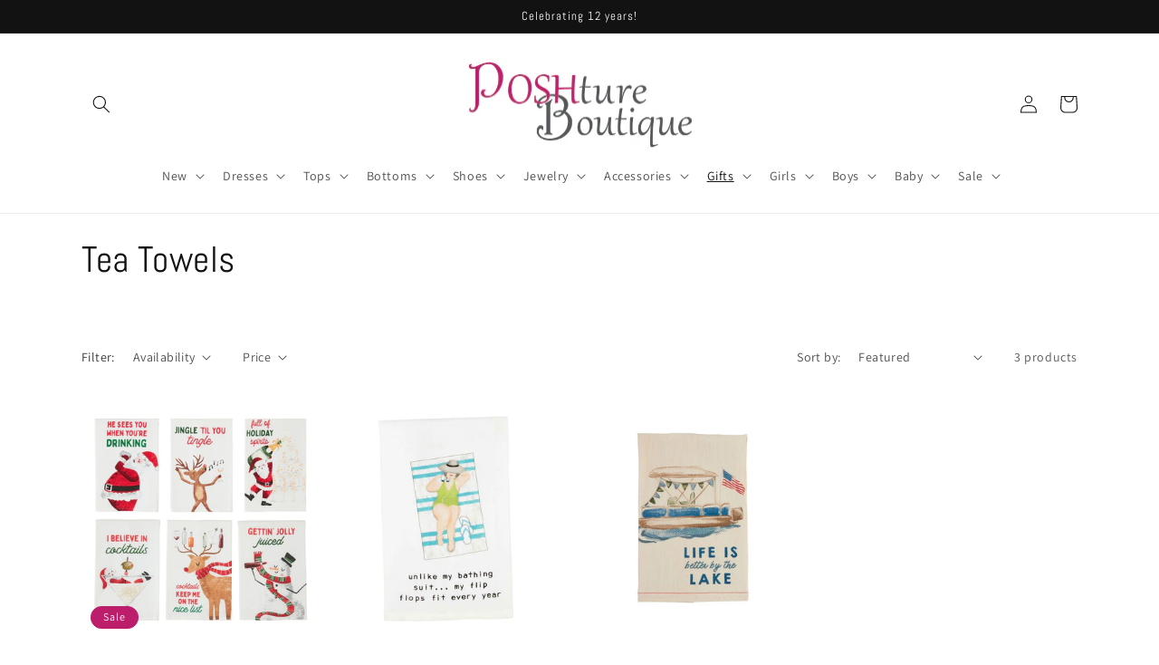

--- FILE ---
content_type: text/javascript
request_url: https://cdn.shopify.com/extensions/3303872d-248c-418d-bf4c-ac5684ad5492/3.7.0/assets/minifier-lazyload.js
body_size: 1797
content:
function _toConsumableArray(t){return _arrayWithoutHoles(t)||_iterableToArray(t)||_nonIterableSpread()}function _nonIterableSpread(){throw new TypeError("Invalid attempt to spread non-iterable instance")}function _iterableToArray(t){if(Symbol.iterator in Object(t)||"[object Arguments]"===Object.prototype.toString.call(t))return Array.from(t)}function _arrayWithoutHoles(t){if(Array.isArray(t)){for(var e=0,n=new Array(t.length);e<t.length;e++)n[e]=t[e];return n}}function _extends(){return(_extends=Object.assign||function(t){for(var e=1;e<arguments.length;e++){var n=arguments[e];for(var r in n)Object.prototype.hasOwnProperty.call(n,r)&&(t[r]=n[r])}return t}).apply(this,arguments)}function _typeof(t){return(_typeof="function"==typeof Symbol&&"symbol"==typeof Symbol.iterator?function(t){return typeof t}:function(t){return t&&"function"==typeof Symbol&&t.constructor===Symbol&&t!==Symbol.prototype?"symbol":typeof t})(t)}!function(t,e){"object"===("undefined"==typeof exports?"undefined":_typeof(exports))&&"undefined"!=typeof module?module.exports=e():"function"==typeof define&&define.amd?define(e):t.LazyLoad=e()}(this,function(){"use strict";var t="undefined"!=typeof window,e=t&&!("onscroll"in window)||"undefined"!=typeof navigator&&/(gle|ing|ro)bot|crawl|spider/i.test(navigator.userAgent),n=t&&"IntersectionObserver"in window,r=t&&"classList"in document.createElement("p"),o={elements_selector:"img",container:e||t?document:null,threshold:300,thresholds:null,data_src:"src",data_srcset:"srcset",data_sizes:"sizes",data_bg:"bg",data_poster:"poster",class_loading:"loading",class_loaded:"loaded",class_error:"error",load_delay:0,auto_unobserve:!0,callback_enter:null,callback_exit:null,callback_reveal:null,callback_loaded:null,callback_error:null,callback_finish:null,use_native:!1},a=function(t,e){var n,r=new t(e);try{n=new CustomEvent("LazyLoad::Initialized",{detail:{instance:r}})}catch(t){(n=document.createEvent("CustomEvent")).initCustomEvent("LazyLoad::Initialized",!1,!1,{instance:r})}window.dispatchEvent(n)};var i=function(t,e){return t.getAttribute("data-"+e)},s=function(t,e,n){var r="data-"+e;null!==n?t.setAttribute(r,n):t.removeAttribute(r)},c=function(t){return"true"===i(t,"was-processed")},l=function(t,e){return s(t,"ll-timeout",e)},u=function(t){return i(t,"ll-timeout")},d=function(t,e,n,r){t&&(void 0===r?void 0===n?t(e):t(e,n):t(e,n,r))},f=function(t,e){t._loadingCount+=e,0===t._elements.length&&0===t._loadingCount&&d(t._settings.callback_finish,t)},_=function(t){for(var e,n=[],r=0;e=t.children[r];r+=1)"SOURCE"===e.tagName&&n.push(e);return n},v=function(t,e,n){n&&t.setAttribute(e,n)},b=function(t,e){v(t,"sizes",i(t,e.data_sizes)),v(t,"srcset",i(t,e.data_srcset)),v(t,"src",i(t,e.data_src))},m={IMG:function(t,e){var n=t.parentNode;n&&"PICTURE"===n.tagName&&_(n).forEach(function(t){b(t,e)});b(t,e)},IFRAME:function(t,e){v(t,"src",i(t,e.data_src))},VIDEO:function(t,e){_(t).forEach(function(t){v(t,"src",i(t,e.data_src))}),v(t,"poster",i(t,e.data_poster)),v(t,"src",i(t,e.data_src)),t.load()}},p=function(t,e){var n,r,o=e._settings,a=t.tagName,s=m[a];if(s)return s(t,o),f(e,1),void(e._elements=(n=e._elements,r=t,n.filter(function(t){return t!==r})));!function(t,e){var n=i(t,e.data_src),r=i(t,e.data_bg);n&&(t.style.backgroundImage='url("'.concat(n,'")')),r&&(t.style.backgroundImage=r)}(t,o)},g=function(t,e){r?t.classList.add(e):t.className+=(t.className?" ":"")+e},y=function(t,e){r?t.classList.remove(e):t.className=t.className.replace(new RegExp("(^|\\s+)"+e+"(\\s+|$)")," ").replace(/^\s+/,"").replace(/\s+$/,"")},h=function(t,e,n){t.addEventListener(e,n)},E=function(t,e,n){t.removeEventListener(e,n)},w=function(t,e,n){E(t,"load",e),E(t,"loadeddata",e),E(t,"error",n)},A=function(t,e,n){var r=n._settings,o=e?r.class_loaded:r.class_error,a=e?r.callback_loaded:r.callback_error,i=t.target;y(i,r.class_loading),g(i,o),d(a,i,n),f(n,-1)},I=function(t,e){var n=function n(o){A(o,!0,e),w(t,n,r)},r=function r(o){A(o,!1,e),w(t,n,r)};!function(t,e,n){h(t,"load",e),h(t,"loadeddata",e),h(t,"error",n)}(t,n,r)},k=["IMG","IFRAME","VIDEO"],L=function(t,e){var n=e._observer;S(t,e),n&&e._settings.auto_unobserve&&n.unobserve(t)},O=function(t){var e=u(t);e&&(clearTimeout(e),l(t,null))},x=function(t,e){var n=e._settings.load_delay,r=u(t);r||(r=setTimeout(function(){L(t,e),O(t)},n),l(t,r))},S=function(t,e,n){var r=e._settings;!n&&c(t)||(k.indexOf(t.tagName)>-1&&(I(t,e),g(t,r.class_loading)),p(t,e),function(t){s(t,"was-processed","true")}(t),d(r.callback_reveal,t,e),d(r.callback_set,t,e))},z=function(t){return!!n&&(t._observer=new IntersectionObserver(function(e){e.forEach(function(e){return function(t){return t.isIntersecting||t.intersectionRatio>0}(e)?function(t,e,n){var r=n._settings;d(r.callback_enter,t,e,n),r.load_delay?x(t,n):L(t,n)}(e.target,e,t):function(t,e,n){var r=n._settings;d(r.callback_exit,t,e,n),r.load_delay&&O(t)}(e.target,e,t)})},{root:(e=t._settings).container===document?null:e.container,rootMargin:e.thresholds||e.threshold+"px"}),!0);var e},C=["IMG","IFRAME"],N=function(t,e){return function(t){return t.filter(function(t){return!c(t)})}((n=t||function(t){return t.container.querySelectorAll(t.elements_selector)}(e),Array.prototype.slice.call(n)));var n},M=function(t){var e=t._settings;_toConsumableArray(e.container.querySelectorAll("."+e.class_error)).forEach(function(t){y(t,e.class_error),function(t){s(t,"was-processed",null)}(t)}),t.update()},R=function(e,n){var r;this._settings=function(t){return _extends({},o,t)}(e),this._loadingCount=0,z(this),this.update(n),r=this,t&&window.addEventListener("online",function(t){M(r)})};return R.prototype={update:function(t){var n,r=this,o=this._settings;(this._elements=N(t,o),!e&&this._observer)?(function(t){return t.use_native&&"loading"in HTMLImageElement.prototype}(o)&&((n=this)._elements.forEach(function(t){-1!==C.indexOf(t.tagName)&&(t.setAttribute("loading","lazy"),S(t,n))}),this._elements=N(t,o)),this._elements.forEach(function(t){r._observer.observe(t)})):this.loadAll()},destroy:function(){var t=this;this._observer&&(this._elements.forEach(function(e){t._observer.unobserve(e)}),this._observer=null),this._elements=null,this._settings=null},load:function(t,e){S(t,this,e)},loadAll:function(){var t=this;this._elements.forEach(function(e){L(e,t)})}},t&&function(t,e){if(e)if(e.length)for(var n,r=0;n=e[r];r+=1)a(t,n);else a(t,e)}(R,window.lazyLoadOptions),R});
//# sourceMappingURL=lazyload.min.js.map
(function() {

	if (document.querySelectorAll)
	{
		var images = document.querySelectorAll('img');
		var counter=0;
	
		for (var i = 0; i < images.length; i++)
		{
			var get_class = images[i].className;
			var get_attribute = images[i].getAttribute('loading');
			if(get_class=='lazyautosizes' || get_class=='lazyloaded' || get_class=='lazyload' || get_attribute=="lazy" || images[i].hasAttribute("data-src") ){
				counter++;
				return false;

			} 
		}
		for (var i = 0; i < images.length; i++)
		{
			
			images[i].setAttribute('data-src', images[i].getAttribute('src'));
			//images[i].setAttribute('data-srcset', images[i].getAttribute('src'));
			//images[i].classList.add("lazyload");
			images[i].setAttribute('src', '[data-uri]');
			
		}

		if(counter==0){
			var lazyLoadInstance = new LazyLoad({
				elements_selector: "img"
			});

		}
 	}
	
})();
